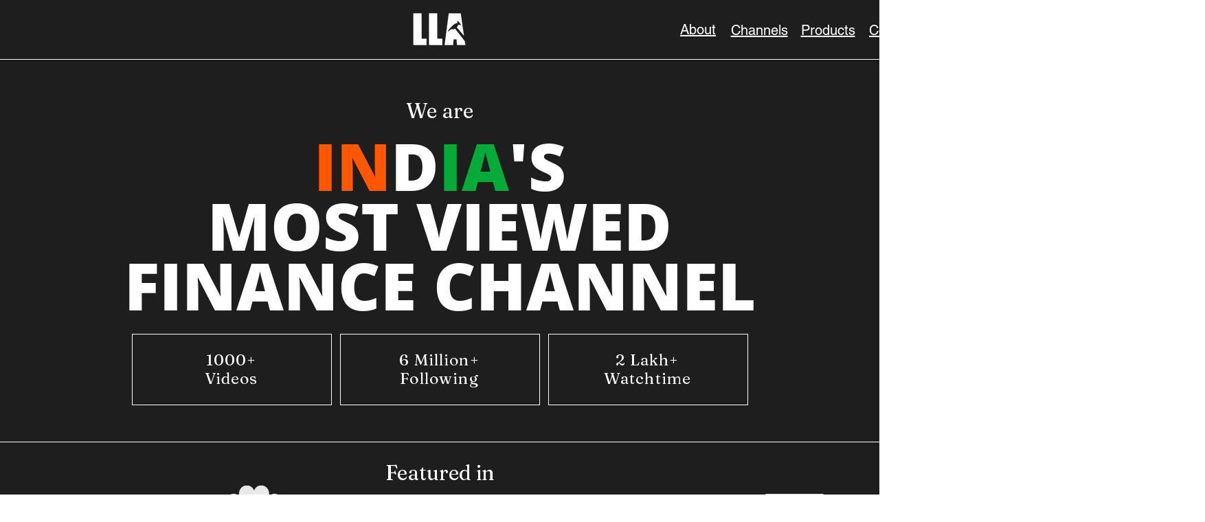

--- FILE ---
content_type: text/html; charset=utf-8
request_url: https://www.google.com/recaptcha/api2/aframe
body_size: 265
content:
<!DOCTYPE HTML><html><head><meta http-equiv="content-type" content="text/html; charset=UTF-8"></head><body><script nonce="cxR3g0EtmOm4hT90mEmQfw">/** Anti-fraud and anti-abuse applications only. See google.com/recaptcha */ try{var clients={'sodar':'https://pagead2.googlesyndication.com/pagead/sodar?'};window.addEventListener("message",function(a){try{if(a.source===window.parent){var b=JSON.parse(a.data);var c=clients[b['id']];if(c){var d=document.createElement('img');d.src=c+b['params']+'&rc='+(localStorage.getItem("rc::a")?sessionStorage.getItem("rc::b"):"");window.document.body.appendChild(d);sessionStorage.setItem("rc::e",parseInt(sessionStorage.getItem("rc::e")||0)+1);localStorage.setItem("rc::h",'1768019274582');}}}catch(b){}});window.parent.postMessage("_grecaptcha_ready", "*");}catch(b){}</script></body></html>